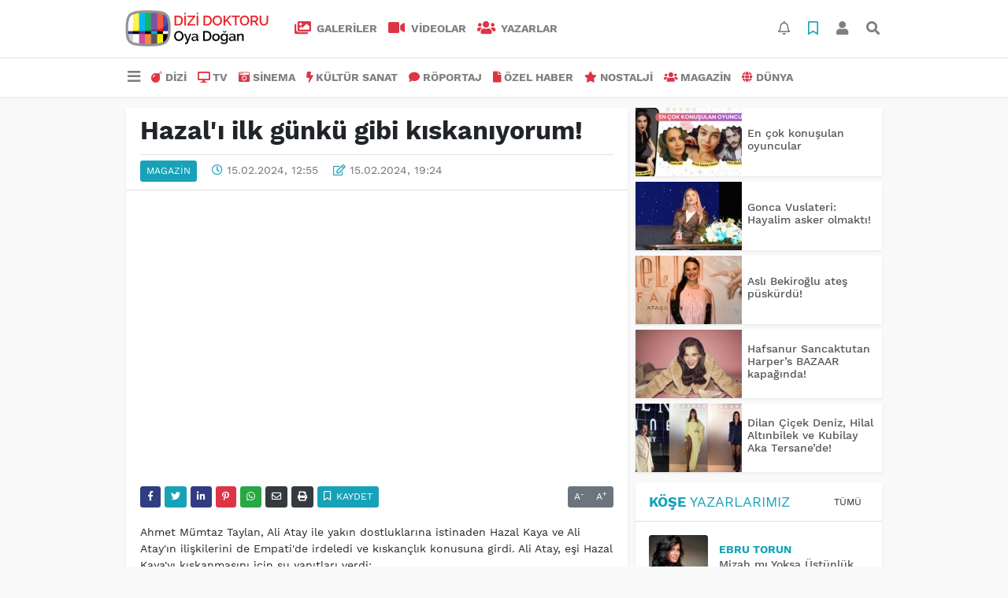

--- FILE ---
content_type: text/html; charset=UTF-8
request_url: https://www.dizidoktoru.com/magazin/hazal-i-ilk-gunku-gibi-kiskaniyorum-h42379.html
body_size: 12530
content:
<!DOCTYPE html>
<html lang="tr">
<head>
  <meta charset="utf-8">
  <title>Hazal&#039;ı ilk günkü gibi kıskanıyorum!</title>
  <meta name="description" content="" />
  <meta name="keywords" content="aliatay, hazalkaya" />
  <meta name="news_keywords" content="aliatay, hazalkaya" />
  <link rel="manifest" href="https://www.dizidoktoru.com/_themes/hs-elegant/manifest.json">
    <meta name="viewport" content="width=970, initial-scale=1, shrink-to-fit=no" />
  <meta name="theme-color" content="#dc3545"/>

    <link rel="alternate" href="https://www.dizidoktoru.com/m/magazin/hazal-i-ilk-gunku-gibi-kiskaniyorum-h42379.html" hreflang="tr" media="only screen and (max-width: 640px)"/>
  <link rel="canonical" href="https://www.dizidoktoru.com/magazin/hazal-i-ilk-gunku-gibi-kiskaniyorum-h42379.html">

    <link rel="amphtml" href="https://www.dizidoktoru.com/amp/magazin/hazal-i-ilk-gunku-gibi-kiskaniyorum-h42379.html">
  
  
      <link rel="shortcut icon" href="https://www.dizidoktoru.com/images/banner/favicon.ico">
    <style type="text/css">
    @import url('https://www.dizidoktoru.com/_themes/hs-elegant/style/main.min.css?v=1');
        @import url('https://www.dizidoktoru.com/_themes/hs-elegant/style/font/work-sans.css?v=1');
      </style>
  <meta property="og:site_name" content="" />
<meta property="og:title" content="Hazal&#039;ı ilk günkü gibi kıskanıyorum!" />
<meta property="og:description" content="" />

<meta property="og:image" content="https://www.dizidoktoru.com/images/haberler/2024/02/hazal_i_ilk_gunku_gibi_kiskaniyorum_h42379_84f13.jpg" />

<meta property="og:type" content="article" />
<meta property="og:url" content="https://www.dizidoktoru.com/magazin/hazal-i-ilk-gunku-gibi-kiskaniyorum-h42379.html" />
<meta name="twitter:card" content="summary_large_image" /><meta property="og:title" content="Hazal&#039;ı ilk günkü gibi kıskanıyorum!" />
<meta name="twitter:url" content="http://www.dizidoktoru.com/magazin/hazal-i-ilk-gunku-gibi-kiskaniyorum-h42379.html" />
<meta name="twitter:domain" content="https://www.dizidoktoru.com/" />
<meta name="twitter:site" content="dizidoktorucom" />
<meta name="twitter:title" content="Hazal&#039;ı ilk günkü gibi kıskanıyorum!" />
<meta name="twitter:description" content="" />
<meta name="twitter:image:src" content="https://www.dizidoktoru.com/images/haberler/2024/02/hazal_i_ilk_gunku_gibi_kiskaniyorum_h42379_84f13.jpg" />
<meta property="og:image:type" content="image/jpeg" />
<meta property="og:image:width" content="637" />
<meta property="og:image:height" content="332" />

<link rel="image_src" type="image/jpeg" href="https://www.dizidoktoru.com/images/haberler/2024/02/hazal_i_ilk_gunku_gibi_kiskaniyorum_h42379_84f13.jpg" />
  <meta name="dc.language" content="tr">
  <meta name="dc.source" content="https://www.dizidoktoru.com/">
  <meta name="dc.title" content="Hazal&#039;ı ilk günkü gibi kıskanıyorum!">
  <meta name="dc.keywords" content="aliatay, hazalkaya">
  <meta name="dc.description" content="">

  
  <link rel="dns-prefetch" href="//www.dizidoktoru.com">
  <link rel="dns-prefetch" href="//www.google-analytics.com">
  <link rel="dns-prefetch" href="//fonts.gstatic.com">
  <link rel="dns-prefetch" href="//mc.yandex.ru">
  <link rel="dns-prefetch" href="//fonts.googleapis.com">
  <link rel="dns-prefetch" href="//pagead2.googlesyndication.com">
  <link rel="dns-prefetch" href="//googleads.g.doubleclick.net">
  <link rel="dns-prefetch" href="//google.com">
  <link rel="dns-prefetch" href="//gstatic.com">
  <link rel="dns-prefetch" href="//connect.facebook.net">
  <link rel="dns-prefetch" href="//graph.facebook.com">
  <link rel="dns-prefetch" href="//linkedin.com">
  <link rel="dns-prefetch" href="//ap.pinterest.com">

  <!--[if lt IE 7]>      <html class="no-js lt-ie10 lt-ie9 lt-ie8 lt-ie7"> <![endif]-->
  <!--[if IE 7]>         <html class="no-js lt-ie10 lt-ie9 lt-ie8 ie7"> <![endif]-->
  <!--[if IE 8]>         <html class="no-js lt-ie10 lt-ie9 ie8"> <![endif]-->
  <!--[if IE 9]>         <html class="no-js lt-ie10 ie9"> <![endif]-->
  <!--[if gt IE 9]>      <html class="no-js gt-ie9"> <![endif]-->
  <!--[if !IE] <![IGNORE[--><!--[IGNORE[]]-->

<!-- Global site tag (gtag.js) - Google Analytics -->
<script async src="https://www.googletagmanager.com/gtag/js?id=UA-163445855-1"></script>
<script>
  window.dataLayer = window.dataLayer || [];
  function gtag(){dataLayer.push(arguments);}
  gtag('js', new Date());
  gtag('config', 'UA-163445855-1');
</script>
  <meta name="yandex-verification" content="ff0fd4f348a47aa8" />    </head>

<body data-color="default" data-header="header-2">
        <div id="navbar" class="bg-white sticky-top shadow-sm">
  <nav class="navbar navbar-expand navbar-light border-bottom">
    <div class="container">
      <a class="navbar-brand pr-2" href="https://www.dizidoktoru.com/"><img src="https://www.dizidoktoru.com/images/banner/dizi_white.png" alt="Hazal&#039;ı ilk günkü gibi kıskanıyorum!" class="img-fluid"></a>
      <ul class="navbar-nav">
                <li class="nav-item">
          <a class="nav-link font-weight-bold text-uppercase" href="https://www.dizidoktoru.com/galeri" title="GALERİLER">
            <i class="fas fa-images text-danger fa-lg mr-1"></i> GALERİLER          </a>
        </li>
                        <li class="nav-item">
          <a class="nav-link font-weight-bold text-uppercase" href="https://www.dizidoktoru.com/webtv" title="VİDEOLAR">
            <i class="fas fa-video text-danger fa-lg mr-1"></i> VİDEOLAR          </a>
        </li>
                        <li class="nav-item">
          <a class="nav-link font-weight-bold text-uppercase" href="https://www.dizidoktoru.com/yazarlar" title="Yazarlar">
            <i class="fas fa-users text-danger fa-lg mr-1"></i> Yazarlar          </a>
        </li>
                      </ul>
      <ul class="navbar-nav ml-auto">
        <li class="nav-item btn-group">
  <a class="nav-link btn btn-lg ml-2" href="#" data-toggle="dropdown" aria-haspopup="true" aria-expanded="false">
    <div class="badge badge-danger rounded-circle position-absolute" id="notifyCount" style="display:none"></div>
    <i class="far fa-bell fa-fx"></i>
  </a>
  <div class="dropdown-menu dropdown-menu-right shadow-sm" id="notifyItems">
    <h6 class="text-center pt-2 text-danger font-weight-bold text-uppercase">Bildirimler</h6>
    <div class="items">
      <div class="text-danger text-center">Henüz bir bildirim bulunmuyor!</div>
    </div>
    <a href="https://www.dizidoktoru.com/hesabim.html" class="btn btn-block btn-light btn-sm m-1 text-secondary">Tüm Bildirimler</a>
  </div>
</li>
        <li class="nav-item btn-group">
  <a class="nav-link btn btn-lg ml-2" href="#" data-toggle="dropdown" aria-haspopup="true" aria-expanded="false">
    <i class="far fa-bookmark fa-fx text-info"></i>
  </a>
  <div class="dropdown-menu dropdown-menu-right shadow-sm" id="savedItems">
    <h6 class="text-center pt-2 text-info font-weight-bold text-uppercase">Kaydettiklerim</h6>
    <div class="items">
      <div class="text-danger text-center">Henüz kaydedilmiş bir içerik bulunmuyor!</div>
    </div>
    <a href="https://www.dizidoktoru.com/hesabim.html" class="btn btn-block btn-light btn-sm m-1 text-secondary">Tüm Kaydettiklerim</a>
  </div>
</li>
        <li class="nav-item" id="memberArea"></li>
        <li class="nav-item"><a href="javascript:;" id="searchOpenButton" class="nav-link btn btn-lg ml-2"><i class="fas fa-search fa-fx"></i></a></li>
      </ul>
    </div>
  </nav>
  <nav class="navbar navbar-expand navbar-light">
  <div class="container">
    <ul class="navbar-nav">
      <li class="nav-item dropdown">
        <a class="nav-link font-weight-bold" href="#" id="mega-menu" data-toggle="dropdown" aria-haspopup="true" aria-expanded="false">
          <i class="fa fa-bars fa-fx fa-lg"></i>
        </a>
        <div class="dropdown-menu mega-menu shadow-sm p-4" aria-labelledby="mega-menu">
      <div class="row">
              <a href="https://www.dizidoktoru.com/gundem" title="GÜNDEM" class="col-4 mb-2 text-uppercase"><i class="mr-2 fas fa-angle-double-right fa-fw text-danger"></i>GÜNDEM</a>
              <a href="https://www.dizidoktoru.com/seyahat" title="SEYAHAT " class="col-4 mb-2 text-uppercase"><i class="mr-2 fas fa-angle-right fa-fw text-danger"></i>SEYAHAT </a>
              <a href="https://www.dizidoktoru.com/saglik" title="SAĞLIK" class="col-4 mb-2 text-uppercase"><i class="mr-2 fas fa-angle-right fa-fw text-danger"></i>SAĞLIK</a>
              <a href="https://www.dizidoktoru.com/yasam" title="YAŞAM" class="col-4 mb-2 text-uppercase"><i class="mr-2 fas fa-angle-right fa-fw text-danger"></i>YAŞAM</a>
              <a href="https://www.dizidoktoru.com/spor" title="SPOR" class="col-4 mb-2 text-uppercase"><i class="mr-2 fas fa-trophy fa-fw text-danger"></i>SPOR</a>
              <a href="https://www.dizidoktoru.com/belgesel" title="BELGESEL" class="col-4 mb-2 text-uppercase"><i class="mr-2 fas fa-angle-right fa-fw text-danger"></i>BELGESEL</a>
              <a href="https://www.dizidoktoru.com/egitim" title="EĞİTİM" class="col-4 mb-2 text-uppercase"><i class="mr-2 fas fa-angle-right fa-fw text-danger"></i>EĞİTİM</a>
              <a href="https://www.dizidoktoru.com/bilim" title="BİLİM" class="col-4 mb-2 text-uppercase"><i class="mr-2 fas fa-angle-right fa-fw text-danger"></i>BİLİM</a>
              <a href="https://www.dizidoktoru.com/teknoloji" title="TEKNOLOJİ" class="col-4 mb-2 text-uppercase"><i class="mr-2 fas fa-angle-right fa-fw text-danger"></i>TEKNOLOJİ</a>
              <a href="https://www.dizidoktoru.com/iliskiler" title="İLİŞKİLER" class="col-4 mb-2 text-uppercase"><i class="mr-2 fas fa-angle-right fa-fw text-danger"></i>İLİŞKİLER</a>
              <a href="https://www.dizidoktoru.com/astroloji" title="ASTROLOJİ" class="col-4 mb-2 text-uppercase"><i class="mr-2 fas fa-angle-right fa-fw text-danger"></i>ASTROLOJİ</a>
              <a href="https://www.dizidoktoru.com/moda" title="MODA" class="col-4 mb-2 text-uppercase"><i class="mr-2 fas fa-angle-right fa-fw text-danger"></i>MODA</a>
              <a href="https://www.dizidoktoru.com/sosyal-medya" title="SOSYAL MEDYA" class="col-4 mb-2 text-uppercase"><i class="mr-2 fas fa-angle-right fa-fw text-danger"></i>SOSYAL MEDYA</a>
              <a href="https://www.dizidoktoru.com/kitap" title="KİTAP " class="col-4 mb-2 text-uppercase"><i class="mr-2 fas fa-angle-right fa-fw text-danger"></i>KİTAP </a>
              <a href="https://www.dizidoktoru.com/muzik" title="MÜZİK" class="col-4 mb-2 text-uppercase"><i class="mr-2 fas fa-music fa-fw text-danger"></i>MÜZİK</a>
              <a href="https://www.dizidoktoru.com/eglence" title="EĞLENCE" class="col-4 mb-2 text-uppercase"><i class="mr-2 fas fa-glass fa-fw text-danger"></i>EĞLENCE</a>
          </div>
  <div class="dropdown-divider mt-2 mb-3"></div>
    <div class="row">
    <a href="https://www.dizidoktoru.com/" class="col-4 mb-1" title="Ana Sayfa">
      <i class="fas fa-angle-right fa-fw text-danger"></i> Ana Sayfa    </a>
        <a href="https://www.dizidoktoru.com/yazarlar" class="col-4 mb-1" title="Yazarlar">
      <i class="fas fa-angle-right fa-fw text-danger"></i> Yazarlar    </a>
                        <a href="https://www.dizidoktoru.com/webtv" class="col-4 mb-1" title="Video Galeri">
      <i class="fas fa-angle-right fa-fw text-danger"></i> Video Galeri    </a>
            <a href="https://www.dizidoktoru.com/galeri" class="col-4 mb-1" title="Foto Galeri">
      <i class="fas fa-angle-right fa-fw text-danger"></i> Foto Galeri    </a>
                                <a href="https://www.dizidoktoru.com/kunye.html" class="col-4 mb-1" title="Künye">
      <i class="fas fa-angle-right fa-fw text-danger"></i> Künye    </a>
    <a href="https://www.dizidoktoru.com/iletisim.html" class="col-4 mb-1" title="İletişim">
      <i class="fas fa-angle-right fa-fw text-danger"></i> İletişim    </a>
    <a href="https://www.dizidoktoru.com/sitene-ekle.html" class="col-4 mb-1" title="Sitene Ekle">
      <i class="fas fa-angle-right fa-fw text-danger"></i> Sitene Ekle    </a>
          </div>
</div>
      </li>
              <li class="nav-item">
          <a class="nav-link font-weight-bold text-uppercase" href="https://www.dizidoktoru.com/dizi" title="DİZİ">
            <i class="fas fa-bomb text-danger mr-1"></i>DİZİ          </a>
        </li>
              <li class="nav-item">
          <a class="nav-link font-weight-bold text-uppercase" href="https://www.dizidoktoru.com/tv" title="TV">
            <i class="fas fa-desktop text-danger mr-1"></i>TV          </a>
        </li>
              <li class="nav-item">
          <a class="nav-link font-weight-bold text-uppercase" href="https://www.dizidoktoru.com/sinema" title="SİNEMA">
            <i class="fas fa-camera-retro text-danger mr-1"></i>SİNEMA          </a>
        </li>
              <li class="nav-item">
          <a class="nav-link font-weight-bold text-uppercase" href="https://www.dizidoktoru.com/kultur-sanat" title="KÜLTÜR SANAT">
            <i class="fas fa-bolt text-danger mr-1"></i>KÜLTÜR SANAT          </a>
        </li>
              <li class="nav-item">
          <a class="nav-link font-weight-bold text-uppercase" href="https://www.dizidoktoru.com/roportaj" title="RÖPORTAJ">
            <i class="fas fa-comment text-danger mr-1"></i>RÖPORTAJ          </a>
        </li>
              <li class="nav-item">
          <a class="nav-link font-weight-bold text-uppercase" href="https://www.dizidoktoru.com/ozel-haber" title="ÖZEL HABER">
            <i class="fas fa-file text-danger mr-1"></i>ÖZEL HABER          </a>
        </li>
              <li class="nav-item">
          <a class="nav-link font-weight-bold text-uppercase" href="https://www.dizidoktoru.com/nostalji" title="NOSTALJİ">
            <i class="fas fa-star text-danger mr-1"></i>NOSTALJİ          </a>
        </li>
              <li class="nav-item">
          <a class="nav-link font-weight-bold text-uppercase" href="https://www.dizidoktoru.com/magazin" title="MAGAZİN">
            <i class="fas fa-users text-danger mr-1"></i>MAGAZİN          </a>
        </li>
              <li class="nav-item">
          <a class="nav-link font-weight-bold text-uppercase" href="https://www.dizidoktoru.com/dunya" title="DÜNYA">
            <i class="fas fa-globe text-danger mr-1"></i>DÜNYA          </a>
        </li>
          </ul>
  </div>
</nav>
</div>
        <div id="left-ad" data-name="tb_block"         >
                                                                                                                    </div>
    <div id="right-ad" data-name="tb_block"         >
                                                                                                                                                    </div>
    <main class="container">
                        <!-- SIDEBAR İÇEREN İKİ SÜTUNLU BÖLÜM -->
        <div id="double-section" class="my-3 mb-0">
            <div class="row">
                <div class="col-8">
                                                            <div id="infinityContainer">
    <div class="inf_append current_news" news_id="42379" data-title="Hazal&#039;ı ilk günkü gibi kıskanıyorum!"
        data-path="aHR0cDovL3d3dy5kaXppZG9rdG9ydS5jb20vbWFnYXppbi9oYXphbC1pLWlsay1ndW5rdS1naWJpLWtpc2thbml5b3J1bS1oNDIzNzkuaHRtbA==">
                <div id="news-detail" class="card shadow-sm mb-3">
            <div class="card-header bg-white">
                <h1 class="card-title">Hazal&#039;ı ilk günkü gibi kıskanıyorum!</h1>
                                <h2 class="lead">
                                    </h2>
                                <div class="border-top pt-2 text-secondary">
                    <a href="https://www.dizidoktoru.com/magazin" title="MAGAZİN"
                        class="btn btn-info btn-sm text-white text-uppercase">MAGAZİN</a>
                    <i class="far fa-clock fa-fx text-info pl-3"></i> 15.02.2024, 12:55                                        <i class="far fa-edit fa-fx text-info pl-3"></i> 15.02.2024, 19:24                                        
                                    </div>
            </div>
                        <div class="embed-responsive embed-responsive-16by9">
                <iframe
                    src="https://www.dizidoktoru.com/hazal-i-ilk-gunku-gibi-kiskaniyorum-video-embed,680.html"
                    webkitallowfullscreen allowfullscreen frameborder="0" scrolling="no" allow="autoplay; fullscreen"></iframe>
            </div>
                                    <div class="card-body">
                <div class="social-buttons">
  <a href="javascript:;" data-platform-name="facebook" class="btn btn-primary btn-sm"><i class="fab fa-facebook-f"></i></a>
  <a href="javascript:;" data-platform-name="twitter" class="btn btn-info btn-sm"><i class="fab fa-twitter"></i></a>
  <a href="javascript:;" data-platform-name="linkedin" class="btn btn-primary btn-sm"><i class="fab fa-linkedin-in"></i></a>
  <a href="javascript:;" data-platform-name="pinterest" class="btn btn-danger btn-sm"><i class="fab fa-pinterest-p"></i></a>
  <a href="javascript:;" data-platform-name="whatsapp" class="btn btn-success btn-sm"><i class="fab fa-whatsapp"></i></a>
  <a href="javascript:;" data-platform-name="email" class="btn btn-dark btn-sm"><i class="far fa-envelope"></i></a>
      <a href="javascript:;" data-platform-name="print" class="btn btn-dark btn-sm"><i class="fas fa-print"></i></a>
      <a href="javascript:;" style="display:none;" data-platform-name="save" class="btn btn-info btn-sm text-uppercase save-unsave-button"><i class="far fa-bookmark pr-1"></i> Kaydet</a>
        <div class="float-right btn-group" role="group">
      <a href="javascript:;" onclick="textDown(42379)" class="btn btn-secondary btn-sm">A<sup>-</sup></a>
      <a href="javascript:;" onclick="textUp(42379)"class="btn btn-secondary btn-sm">A<sup>+</sup></a>
    </div>
  </div>
                                <div id="article-text" class="mt-4" data-text-id="42379">
                                                            <p>Ahmet Mümtaz Taylan, Ali Atay ile yakın dostluklarına istinaden Hazal Kaya ve Ali Atay'ın ilişkilerini de Empati'de irdeledi ve kıskançlık konusuna girdi. Ali Atay, eşi Hazal Kaya'yı kıskanmasını için şu yanıtları verdi:</p>

<p><br/>
"Kıskanıyorum. Bende kıskançlık duygusu var. Karımı kıskanmıyorum diyemem, o da kıskanıyor. İlk günkü gibi kıskanıyorum hem de! Net bunu yaşıyorum."</p><div class="p_ad"></div>

<p>ALİ ATAY NTV EMPATİ'DE: LEYLAMI BULDUM</p>

<p>Ahmet Mümtaz Taylan'ın "Sen Leyla'nı buldun mu?" sorusuna Ali Atay: "Buldum yüzde yüz. Bundan sonrasi için ne olur? Ben şu an ile ilgilenen biriyim ama Leylamı buldum. Kavgalar dövüşler, birbirimizi hırpalamalar, bir kitap okursun hani paramparça edersin ya kitabı, biz gerçekten birbirimize öyle davranıyoruz, şefkat de var hırçınlık da... Böyle olunca çok rahatlıkla gidebileceğin durumlar yaratıyorsun; aşk var ama benim kendime olan durumum ne olacak hissiyle... Kaza kaza bir maden işçisi gibi, o ilişkinin içindeki dürüstlüğü arayıp bulana kadar birbirini hırpalıyorsun, o süreçleri atlattık biz mesela... Bunu konuşuyoruz da; artık diyorsun ki karanlık tarafıyla da Leyla, aydınlık tarafıyla da Leyla, benim hayatımı işgal eden bir Leyla ve ben onu bulmuşum diyebiliyorum..." diyerek yanıt verdi.</p></p>                </div>
                                                                                            </div>
                        <div class="card-footer bg-white text-secondary">
                <div class="news-tags">
                                        <a href="https://www.dizidoktoru.com/haberleri/aliatay" title="aliatay"
                                                class="btn btn-outline-secondary btn-sm mb-2">#aliatay</a>
                                        <a href="https://www.dizidoktoru.com/haberleri/hazalkaya" title="hazalkaya"
                                                class="btn btn-outline-secondary btn-sm mb-2">#hazalkaya</a>
                                    </div>
            </div>
                    </div>
        <div id="comments" class="card shadow-sm mb-3 comments">
  <div class="card-body">
    <div class="widget-title first-word text-info mb-3 text-uppercase">
      Yorumlar (0)
    </div>
      <div class="alert alert-info answer" style="display:none;"><b>@name</b> kişisine cevap olarak  <button type="button" class="close remove" data-dismiss="alert" aria-label="Close">
    <span aria-hidden="true">&times;</span>
  </button>
</div>
<div id="comment-result42379" class="alert alert-success" style="display:none;">
    <p class="text-center m-0">Yorumunuz başarılı bir şekilde gönderilmiştir. Editörlerimizin onayının ardından yayınlanacaktır!</p>
  </div>
<form id="comment-form42379">
  <input name="hid" type="hidden" value="42379"/>
  <input name="mid" type="hidden" value="42379"/>
  <input name="uid" type="hidden" value="0"/>
  <input name="cevap_id" type="hidden" value="0"/>
  <input type="hidden" name="cevap" value="" class="answer" />
  <input type="hidden" name="tip" value="haber" />
  <div class="form-row">
    <div class="form-group col-12">
      <textarea class="form-control" name="yorum" id="comment" rows="3" placeholder="Siz de yorum ve düşüncelerinizi bizimle paylaşın." required></textarea>
    </div>
    <div class="form-group col-9">
<input type="text" class="form-control" name="isim" id="name" placeholder="Adınızı girin."   required>
    </div>
    <div class="col-3">
      <button type="button" onclick="javascript:comment_send(42379);return false;" class="btn btn-info btn-block text-uppercase">Gönder</button>
    </div>
  </div>
</form>        </div>
</div>
                <div id="recommended-news" class="card shadow-sm mb-3">
            <div class="card-body">
                <div class="widget-title first-word text-info mb-3 text-uppercase">
                    Bunlara Göz Atmadan Geçmeyin                </div>
                <div class="row">
                                        <div class="col-4">
                        <a href="https://www.dizidoktoru.com/gundem/timsb-artik-timsbi-oldu-h48037.html" title="Tims&amp;B artık TİMSBİ oldu!"
                            >
                            <img class="img-fluid mb-2 lazyload" src="https://www.dizidoktoru.com/_themes/hs-elegant/images/space.png"
                                data-src="https://www.dizidoktoru.com/images/resize/95/194x116/haberler/2026/01/timsb_artik_timsbi_oldu_h48037_c9fbe.jpg" alt="Tims&amp;B artık TİMSBİ oldu!">
                        </a>
                        <h6>
                            <a href="https://www.dizidoktoru.com/gundem/timsb-artik-timsbi-oldu-h48037.html" title="Tims&amp;B artık TİMSBİ oldu!"
                                >
                                Tims&amp;B artık TİMSBİ oldu!                            </a>
                        </h6>
                    </div>
                                        <div class="col-4">
                        <a href="https://www.dizidoktoru.com/dizi/timur-un-buyuk-sirri-ortaya-cikiyor-h48051.html" title="Timur&#039;un büyük sırrı ortaya çıkıyor!"
                            >
                            <img class="img-fluid mb-2 lazyload" src="https://www.dizidoktoru.com/_themes/hs-elegant/images/space.png"
                                data-src="https://www.dizidoktoru.com/images/resize/95/194x116/haberler/2026/01/timur_un_buyuk_sirri_ortaya_cikiyor_h48051_35892.jpg" alt="Timur&#039;un büyük sırrı ortaya çıkıyor!">
                        </a>
                        <h6>
                            <a href="https://www.dizidoktoru.com/dizi/timur-un-buyuk-sirri-ortaya-cikiyor-h48051.html" title="Timur&#039;un büyük sırrı ortaya çıkıyor!"
                                >
                                Timur&#039;un büyük sırrı ortaya çıkıyor!                            </a>
                        </h6>
                    </div>
                                        <div class="col-4">
                        <a href="https://www.dizidoktoru.com/dizi/masumiyet-muzesi-13-subat-ta-netflix-te-h48056.html" title="Masumiyet Müzesi 13 Şubat&#039;ta Netflix&#039;te!"
                            >
                            <img class="img-fluid mb-2 lazyload" src="https://www.dizidoktoru.com/_themes/hs-elegant/images/space.png"
                                data-src="https://www.dizidoktoru.com/images/resize/95/194x116/haberler/2026/01/masumiyet_muzesi_13_subat_ta_netflix_te_h48056_014ea.jpg" alt="Masumiyet Müzesi 13 Şubat&#039;ta Netflix&#039;te!">
                        </a>
                        <h6>
                            <a href="https://www.dizidoktoru.com/dizi/masumiyet-muzesi-13-subat-ta-netflix-te-h48056.html" title="Masumiyet Müzesi 13 Şubat&#039;ta Netflix&#039;te!"
                                >
                                Masumiyet Müzesi 13 Şubat&#039;ta Netflix&#039;te!                            </a>
                        </h6>
                    </div>
                                    </div>
            </div>
        </div>
                                    </div>
</div>
                                    </div>
                <!-- Sidebar solundaki ana bölüm bitti -->
                <!-- SIDEBAR BOLUMU -->
                <div class="col-4">
                                        <!-- İLGİLİ HABERLER -->
<div id="similar-news" class="mb-3">
    <div class="media bg-white shadow-sm mb-2">
    <a href="https://www.dizidoktoru.com/magazin/en-cok-konusulan-oyuncular-h48072.html" title="En çok konuşulan oyuncular">
      <img alt="En çok konuşulan oyuncular" class="img-fluid align-self-center lazyload" src="https://www.dizidoktoru.com/_themes/hs-elegant/images/space.png" data-src="https://www.dizidoktoru.com/images/resize/95/135x87/haberler/thumbs/2026/01/en_cok_konusulan_oyuncular_h48072_045b0.jpg">
    </a>
    <div class="media-body align-self-center p-2">
      <h6>
        <a href="https://www.dizidoktoru.com/magazin/en-cok-konusulan-oyuncular-h48072.html" title="En çok konuşulan oyuncular">
          En çok konuşulan oyuncular        </a>
      </h6>
    </div>
  </div>
    <div class="media bg-white shadow-sm mb-2">
    <a href="https://www.dizidoktoru.com/magazin/gonca-vuslateri-hayalim-asker-olmakti-h48012.html" title="Gonca Vuslateri: Hayalim asker olmaktı!">
      <img alt="Gonca Vuslateri: Hayalim asker olmaktı!" class="img-fluid align-self-center lazyload" src="https://www.dizidoktoru.com/_themes/hs-elegant/images/space.png" data-src="https://www.dizidoktoru.com/images/resize/95/135x87/haberler/thumbs/2025/12/gonca_vuslateri_hayalim_asker_olmakti_h48012_8a3cb.jpg">
    </a>
    <div class="media-body align-self-center p-2">
      <h6>
        <a href="https://www.dizidoktoru.com/magazin/gonca-vuslateri-hayalim-asker-olmakti-h48012.html" title="Gonca Vuslateri: Hayalim asker olmaktı!">
          Gonca Vuslateri: Hayalim asker olmaktı!        </a>
      </h6>
    </div>
  </div>
    <div class="media bg-white shadow-sm mb-2">
    <a href="https://www.dizidoktoru.com/magazin/asli-bekiroglu-ates-puskurdu-h47987.html" title="Aslı Bekiroğlu ateş püskürdü!">
      <img alt="Aslı Bekiroğlu ateş püskürdü!" class="img-fluid align-self-center lazyload" src="https://www.dizidoktoru.com/_themes/hs-elegant/images/space.png" data-src="https://www.dizidoktoru.com/images/resize/95/135x87/haberler/thumbs/2025/12/asli_bekiroglu_ates_puskurdu_h47987_0c71e.jpg">
    </a>
    <div class="media-body align-self-center p-2">
      <h6>
        <a href="https://www.dizidoktoru.com/magazin/asli-bekiroglu-ates-puskurdu-h47987.html" title="Aslı Bekiroğlu ateş püskürdü!">
          Aslı Bekiroğlu ateş püskürdü!        </a>
      </h6>
    </div>
  </div>
    <div class="media bg-white shadow-sm mb-2">
    <a href="https://www.dizidoktoru.com/magazin/hafsanur-sancaktutan-harpers-bazaar-kapaginda-h47980.html" title="Hafsanur Sancaktutan Harper’s BAZAAR kapağında!">
      <img alt="Hafsanur Sancaktutan Harper’s BAZAAR kapağında!" class="img-fluid align-self-center lazyload" src="https://www.dizidoktoru.com/_themes/hs-elegant/images/space.png" data-src="https://www.dizidoktoru.com/images/resize/95/135x87/haberler/thumbs/2025/12/hafsanur_sancaktutan_harpers_bazaar_kapaginda_h47980_5a10e.jpg">
    </a>
    <div class="media-body align-self-center p-2">
      <h6>
        <a href="https://www.dizidoktoru.com/magazin/hafsanur-sancaktutan-harpers-bazaar-kapaginda-h47980.html" title="Hafsanur Sancaktutan Harper’s BAZAAR kapağında!">
          Hafsanur Sancaktutan Harper’s BAZAAR kapağında!        </a>
      </h6>
    </div>
  </div>
    <div class="media bg-white shadow-sm">
    <a href="https://www.dizidoktoru.com/magazin/dilan-cicek-deniz-hilal-altinbilek-ve-kubilay-aka-tersanede-h47916.html" title="Dilan Çiçek Deniz, Hilal Altınbilek ve Kubilay Aka Tersane’de!">
      <img alt="Dilan Çiçek Deniz, Hilal Altınbilek ve Kubilay Aka Tersane’de!" class="img-fluid align-self-center lazyload" src="https://www.dizidoktoru.com/_themes/hs-elegant/images/space.png" data-src="https://www.dizidoktoru.com/images/resize/95/135x87/haberler/thumbs/2025/12/dilan_cicek_deniz_hilal_altinbilek_ve_kubilay_aka_tersanede_h47916_9be47.jpeg">
    </a>
    <div class="media-body align-self-center p-2">
      <h6>
        <a href="https://www.dizidoktoru.com/magazin/dilan-cicek-deniz-hilal-altinbilek-ve-kubilay-aka-tersanede-h47916.html" title="Dilan Çiçek Deniz, Hilal Altınbilek ve Kubilay Aka Tersane’de!">
          Dilan Çiçek Deniz, Hilal Altınbilek ve Kubilay Aka Tersane’de!        </a>
      </h6>
    </div>
  </div>
  </div>
<!-- YAZARLAR -->
<div id="authors-sidebar" class="mb-3">
  <div class="card shadow-sm">
    <div class="card-header bg-white">
      <span class="first-word widget-title text-info text-uppercase">Köşe Yazarlarımız</span>
      <a class="btn btn-default btn-sm float-right text-uppercase" href="https://www.dizidoktoru.com/yazarlar" title="Köşe Yazarlarımız">Tümü</a>
    </div>
    <div class="card-body">
            <div class="media mb-2 pb-2 border-bottom">
        <a href="https://www.dizidoktoru.com/profil/72/ebru-torun" title="Ebru Torun">
          <img alt="Ebru Torun" class="img-fluid align-self-center mr-3 rounded lazyload" src="https://www.dizidoktoru.com/_themes/hs-elegant/images/space.png" data-src="https://www.dizidoktoru.com/images/resize/95/75x75/yazarlar/1f748abf-42e7-477a-bdb1-9813c64214c5.jpeg">
        </a>
        <div class="media-body align-self-center">
          <a class="text-info font-weight-bold text-uppercase" href="https://www.dizidoktoru.com/profil/72/ebru-torun" title="Ebru Torun">
            Ebru Torun          </a>
          <h6>
            <a href="https://www.dizidoktoru.com/mizah-mi-yoksa-ustunluk-kurma-mi-makale,1166.html" title="Mizah mı Yoksa Üstünlük Kurma mı?">
              Mizah mı Yoksa Üstünlük Kurma mı?            </a>
          </h6>
        </div>
      </div>
            <div class="media mb-2 pb-2 border-bottom">
        <a href="https://www.dizidoktoru.com/profil/73/ebru-torun" title="Ebru Torun">
          <img alt="Ebru Torun" class="img-fluid align-self-center mr-3 rounded lazyload" src="https://www.dizidoktoru.com/_themes/hs-elegant/images/space.png" data-src="https://www.dizidoktoru.com/images/resize/95/75x75/yazarlar/1f748abf-42e7-477a-bdb1-9813c64214c5_1.jpeg">
        </a>
        <div class="media-body align-self-center">
          <a class="text-info font-weight-bold text-uppercase" href="https://www.dizidoktoru.com/profil/73/ebru-torun" title="Ebru Torun">
            Ebru Torun          </a>
          <h6>
            <a href="https://www.dizidoktoru.com/fenerbahcede-liderlik-stratejisinin-sonucu-makale,1160.html" title="Fenerbahçe’de Liderlik Stratejisinin Sonucu">
              Fenerbahçe’de Liderlik Stratejisinin Sonucu            </a>
          </h6>
        </div>
      </div>
            <div class="media mb-2 pb-2 border-bottom">
        <a href="https://www.dizidoktoru.com/profil/21/kerem-akca" title="Kerem Akça">
          <img alt="Kerem Akça" class="img-fluid align-self-center mr-3 rounded lazyload" src="https://www.dizidoktoru.com/_themes/hs-elegant/images/space.png" data-src="https://www.dizidoktoru.com/images/resize/95/75x75/yazarlar/96d19b23-db58-46ed-a989-e89959442a6c.jpg">
        </a>
        <div class="media-body align-self-center">
          <a class="text-info font-weight-bold text-uppercase" href="https://www.dizidoktoru.com/profil/21/kerem-akca" title="Kerem Akça">
            Kerem Akça          </a>
          <h6>
            <a href="https://www.dizidoktoru.com/venedik-te-hak-edilmis-zafer-makale,1159.html" title="Venedik&#039;te hak edilmiş zafer!">
              Venedik&#039;te hak edilmiş zafer!            </a>
          </h6>
        </div>
      </div>
            <div class="media mb-2 pb-2 border-bottom">
        <a href="https://www.dizidoktoru.com/profil/1/oya-dogan" title="Oya Doğan">
          <img alt="Oya Doğan" class="img-fluid align-self-center mr-3 rounded lazyload" src="https://www.dizidoktoru.com/_themes/hs-elegant/images/space.png" data-src="https://www.dizidoktoru.com/images/resize/95/75x75/yazarlar/cc31bbc1-7544-411d-855c-f7933f85b50f.jpg">
        </a>
        <div class="media-body align-self-center">
          <a class="text-info font-weight-bold text-uppercase" href="https://www.dizidoktoru.com/profil/1/oya-dogan" title="Oya Doğan">
            Oya Doğan          </a>
          <h6>
            <a href="https://www.dizidoktoru.com/veliaht-ta-istabul-u-otogardan-tanidik-ama-duyamadik-makale,1158.html" title="Veliaht&#039;ta İstabul&#039;u otogardan tanıdık ama duyamadık">
              Veliaht&#039;ta İstabul&#039;u otogardan tanıdık ama duyamadık            </a>
          </h6>
        </div>
      </div>
            <div class="media mb-2 pb-2 border-bottom">
        <a href="https://www.dizidoktoru.com/profil/24/zeynep-saglam-ozden" title="Zeynep Sağlam Özden">
          <img alt="Zeynep Sağlam Özden" class="img-fluid align-self-center mr-3 rounded lazyload" src="https://www.dizidoktoru.com/_themes/hs-elegant/images/space.png" data-src="https://www.dizidoktoru.com/images/resize/95/75x75/yazarlar/602272bd-0303-40c2-9343-f4deb9b2c7f7.jpg">
        </a>
        <div class="media-body align-self-center">
          <a class="text-info font-weight-bold text-uppercase" href="https://www.dizidoktoru.com/profil/24/zeynep-saglam-ozden" title="Zeynep Sağlam Özden">
            Zeynep Sağlam Özden          </a>
          <h6>
            <a href="https://www.dizidoktoru.com/kizilcik-tutulmasi-makale,1154.html" title="Kızılcık Tutulması">
              Kızılcık Tutulması            </a>
          </h6>
        </div>
      </div>
            <div class="media">
        <a href="https://www.dizidoktoru.com/profil/65/deniz-ali-tatar" title="Deniz Ali Tatar">
          <img alt="Deniz Ali Tatar" class="img-fluid align-self-center mr-3 rounded lazyload" src="https://www.dizidoktoru.com/_themes/hs-elegant/images/space.png" data-src="https://www.dizidoktoru.com/images/resize/95/75x75/yazarlar/DENİZALİ.jpg">
        </a>
        <div class="media-body align-self-center">
          <a class="text-info font-weight-bold text-uppercase" href="https://www.dizidoktoru.com/profil/65/deniz-ali-tatar" title="Deniz Ali Tatar">
            Deniz Ali Tatar          </a>
          <h6>
            <a href="https://www.dizidoktoru.com/aura-meselesi-bu-sekerim-modern-kadin-makale,1140.html" title="Aura meselesi bu şekerim: Modern Kadın">
              Aura meselesi bu şekerim: Modern Kadın            </a>
          </h6>
        </div>
      </div>
          </div>
  </div>
</div>
                </div>
                <!-- Sidebar bitti -->
            </div>
        </div>
            </main>
    <a id="back-to-top" class="btn btn-lg btn-light border rounded-circle" href="#" title="Yukarı Git"><i
            class="fa fa-chevron-up"></i></a>
    <div id="footer" class="py-5 bg-dark">
    <div class="container">
        <div class="row">
            <div class="col-4 text-secondary">
                <div class="mb-3">
                    <img src="https://www.dizidoktoru.com/_themes/hs-elegant/images/space.png"
                        data-src="https://www.dizidoktoru.com/images/banner/dizi_transparent.png" alt="Dizi Doktoru"
                        class="img-fluid lazyload">
                </div>
                                <div class="title-line my-3 bg-warning w-25"></div>
                                <div class="mt-2">
                    <i class="fas fa-map-marker-alt text-warning"> </i>Ressam Salih Erimez Caddesi. 9/6 Kadıköy-İstanbul                </div>
                                                                <div class="mt-2">
                    <i class="far fa-envelope text-warning"> </i><a href="/cdn-cgi/l/email-protection" class="__cf_email__" data-cfemail="cea7a2abbaa7bda7a38eaaa7b4a7aaa1a5baa1bcbbe0ada1a3">[email&#160;protected]</a>                </div>
                                <div class="mt-4">
                                        <a class="btn btn-light btn-sm" href="https://www.facebook.com/dizidoktoru"
                        target="_blank" title="Facebook"><i class="fab fa-facebook-f text-primary"></i> </a>
                                                            <a class="btn btn-light btn-sm" href="https://twitter.com/dizidoktorucom" target="_blank"
                        title="Twitter"><i class="fab fa-twitter text-info"></i> </a>
                                                                                                </div>
            </div>
            <div class="col-4">
  <h5 class="first-word text-white text-uppercase">Güncel Haberler</h5>
  <div class="title-line mt-2 mb-3 bg-warning w-25"></div>
    <div class="media mb-3">
    <img class="img-fluid lazyload" src="https://www.dizidoktoru.com/_themes/hs-elegant/images/space.png" data-src="https://www.dizidoktoru.com/images/resize/95/105x68/haberler/2026/01/jekyll_hyde_yeniden_geliyor_h48075_ac544.jpg" alt="Jekyll &amp; Hyde yeniden geliyor!" width="105">
    <div class="media-body p-3 align-self-center">
      <h6>
        <a href="https://www.dizidoktoru.com/kultur-sanat/jekyll-hyde-yeniden-geliyor-h48075.html" title="Jekyll &amp; Hyde yeniden geliyor!" class="text-white-50">
          Jekyll &amp; Hyde yeniden geliyor!        </a>
      </h6>
    </div>
  </div>
    <div class="media mb-3">
    <img class="img-fluid lazyload" src="https://www.dizidoktoru.com/_themes/hs-elegant/images/space.png" data-src="https://www.dizidoktoru.com/images/resize/95/105x68/haberler/2026/01/ugur_yucel_halef_koklerin_cagrisina_nasil_dahil_oldu_h48074_18993.jpg" alt="Uğur Yücel &quot;Halef; Köklerin Çağrısı&quot;na nasıl dahil oldu?" width="105">
    <div class="media-body p-3 align-self-center">
      <h6>
        <a href="https://www.dizidoktoru.com/dizi/ugur-yucel-halef-koklerin-cagrisina-nasil-dahil-h48074.html" title="Uğur Yücel &quot;Halef; Köklerin Çağrısı&quot;na nasıl dahil oldu?" class="text-white-50">
          Uğur Yücel &quot;Halef; Köklerin Çağrısı&quot;na nasıl dahil oldu?        </a>
      </h6>
    </div>
  </div>
    <div class="media mb-3">
    <img class="img-fluid lazyload" src="https://www.dizidoktoru.com/_themes/hs-elegant/images/space.png" data-src="https://www.dizidoktoru.com/images/resize/95/105x68/haberler/2026/01/asude_kalebek_melek_i_anlatti_h48073_55203.jpg" alt="Asude Kalebek, Melek&#039;i anlattı!" width="105">
    <div class="media-body p-3 align-self-center">
      <h6>
        <a href="https://www.dizidoktoru.com/dizi/asude-kalebek-melek-i-anlatti-h48073.html" title="Asude Kalebek, Melek&#039;i anlattı!" class="text-white-50">
          Asude Kalebek, Melek&#039;i anlattı!        </a>
      </h6>
    </div>
  </div>
    <div class="media mb-3">
    <img class="img-fluid lazyload" src="https://www.dizidoktoru.com/_themes/hs-elegant/images/space.png" data-src="https://www.dizidoktoru.com/images/resize/95/105x68/haberler/2026/01/en_cok_konusulan_oyuncular_h48072_045b0.jpg" alt="En çok konuşulan oyuncular" width="105">
    <div class="media-body p-3 align-self-center">
      <h6>
        <a href="https://www.dizidoktoru.com/magazin/en-cok-konusulan-oyuncular-h48072.html" title="En çok konuşulan oyuncular" class="text-white-50">
          En çok konuşulan oyuncular        </a>
      </h6>
    </div>
  </div>
  </div>
                    </div>
        <div class="footer-tags text-center my-3">
      <a href="https://www.dizidoktoru.com/haberleri/reyting" title="reyting" class="btn btn-outline-secondary btn-sm mb-2">#reyting</a>
      <a href="https://www.dizidoktoru.com/haberleri/Ece+Uslu" title="Ece Uslu" class="btn btn-outline-secondary btn-sm mb-2">#Ece Uslu</a>
      <a href="https://www.dizidoktoru.com/haberleri/K%C4%B1z+Kulesi+Masallar%C4%B1" title="Kız Kulesi Masalları" class="btn btn-outline-secondary btn-sm mb-2">#Kız Kulesi Masalları</a>
      <a href="https://www.dizidoktoru.com/haberleri/Volkan+Demirel" title="Volkan Demirel" class="btn btn-outline-secondary btn-sm mb-2">#Volkan Demirel</a>
      <a href="https://www.dizidoktoru.com/haberleri/The+Veil" title="The Veil" class="btn btn-outline-secondary btn-sm mb-2">#The Veil</a>
      <a href="https://www.dizidoktoru.com/haberleri/Oceans+8" title="Oceans 8" class="btn btn-outline-secondary btn-sm mb-2">#Oceans 8</a>
      <a href="https://www.dizidoktoru.com/haberleri/Peder+Gabriel+Amorth" title="Peder Gabriel Amorth" class="btn btn-outline-secondary btn-sm mb-2">#Peder Gabriel Amorth</a>
      <a href="https://www.dizidoktoru.com/haberleri/Justin+Bieber" title="Justin Bieber" class="btn btn-outline-secondary btn-sm mb-2">#Justin Bieber</a>
      <a href="https://www.dizidoktoru.com/haberleri/Drew+Barrymore" title="Drew Barrymore" class="btn btn-outline-secondary btn-sm mb-2">#Drew Barrymore</a>
      <a href="https://www.dizidoktoru.com/haberleri/Gizem+Erg%C3%BCn" title="Gizem Ergün" class="btn btn-outline-secondary btn-sm mb-2">#Gizem Ergün</a>
      <a href="https://www.dizidoktoru.com/haberleri/Yasemin+Allen" title="Yasemin Allen" class="btn btn-outline-secondary btn-sm mb-2">#Yasemin Allen</a>
      <a href="https://www.dizidoktoru.com/haberleri/Ela+Naz+Ko%C3%A7ak" title="Ela Naz Koçak" class="btn btn-outline-secondary btn-sm mb-2">#Ela Naz Koçak</a>
      <a href="https://www.dizidoktoru.com/haberleri/Turgut+Alp" title="Turgut Alp" class="btn btn-outline-secondary btn-sm mb-2">#Turgut Alp</a>
      <a href="https://www.dizidoktoru.com/haberleri/Ad%C4%B1m+Ba%C5%9F%C4%B1+Kafe" title="Adım Başı Kafe" class="btn btn-outline-secondary btn-sm mb-2">#Adım Başı Kafe</a>
      <a href="https://www.dizidoktoru.com/haberleri/tolgahan+say%C4%B1%C5%9Fma" title="tolgahan sayışma" class="btn btn-outline-secondary btn-sm mb-2">#tolgahan sayışma</a>
      <a href="https://www.dizidoktoru.com/haberleri/s%C4%B1cak+kafa" title="sıcak kafa" class="btn btn-outline-secondary btn-sm mb-2">#sıcak kafa</a>
      <a href="https://www.dizidoktoru.com/haberleri/Cumhuriyet+Bayram%C4%B1" title="Cumhuriyet Bayramı" class="btn btn-outline-secondary btn-sm mb-2">#Cumhuriyet Bayramı</a>
      <a href="https://www.dizidoktoru.com/haberleri/Dilber+Ay" title="Dilber Ay" class="btn btn-outline-secondary btn-sm mb-2">#Dilber Ay</a>
      <a href="https://www.dizidoktoru.com/haberleri/%C3%96zge+G%C3%BCrel" title="Özge Gürel" class="btn btn-outline-secondary btn-sm mb-2">#Özge Gürel</a>
      <a href="https://www.dizidoktoru.com/haberleri/g%C3%B6k%C3%A7e+bahad%C4%B1r" title="gökçe bahadır" class="btn btn-outline-secondary btn-sm mb-2">#gökçe bahadır</a>
  </div>
        <div class="text-center">
                                </div>
    </div>
</div>
<div id="footer-copyright" class="bg-dark py-3">
  <div class="container text-white">
    <div class="row">
      <div class="col-auto">
        Copyright &copy;
        2026        <br/>Her hakkı saklıdır. Haber Yazılımı: <a href="https://www.tebilisim.com" title="haber yazılımı, haber scripti, haber sistemi" target="_blank" class="text-white">TE Bilişim</a>      </div>
      <div class="col text-right">
        <a class="text-white pl-2 ml-2" href="https://www.dizidoktoru.com/kunye.html" title="Künye">Künye</a>
        <a class="text-white pl-2 ml-2 border-left" href="https://www.dizidoktoru.com/iletisim.html" title="İletişim">İletişim</a>
                <a class="text-white pl-2 ml-2 border-left" target="_blank" href="https://www.dizidoktoru.com/rss/" title="RSS">RSS</a>
        <a class="text-white pl-2 ml-2 border-left" href="https://www.dizidoktoru.com/sitene-ekle.html" title="Sitene Ekle">Sitene Ekle</a>
      </div>
    </div>
  </div>
</div>
    <div id="search" class="position-fixed w-100 h-100">
  <div class="close">Kapat</div>
  <form action="https://www.dizidoktoru.com/" method="get" class="p-3 position-absolute">
    <h3 class="text-light pb-2">Sitede Ara</h3>
    <div class="form-row">
      <div class="col-10">
        <input type="hidden" name="m" value="arama">
        <input name="q" type="search" class="form-control form-control-lg" placeholder="Sitede aramak için bir kelime yazın ve Enter'a basın." required>
        <input type="hidden" name="auth" value="380682fcec57e7bfbe980af5ada788367268bf01" />
      </div>
      <div class="col-2"><button type="submit" class="btn btn-primary btn-block btn-lg text-uppercase">Ara</button></div>
    </div>
        <div class="text-center my-3">
              <a href="https://www.dizidoktoru.com/haberleri/reyting" title="reyting" class="btn btn-outline-secondary btn-sm mb-2">#reyting</a>
              <a href="https://www.dizidoktoru.com/haberleri/Ece+Uslu" title="Ece Uslu" class="btn btn-outline-secondary btn-sm mb-2">#Ece Uslu</a>
              <a href="https://www.dizidoktoru.com/haberleri/K%C4%B1z+Kulesi+Masallar%C4%B1" title="Kız Kulesi Masalları" class="btn btn-outline-secondary btn-sm mb-2">#Kız Kulesi Masalları</a>
              <a href="https://www.dizidoktoru.com/haberleri/Volkan+Demirel" title="Volkan Demirel" class="btn btn-outline-secondary btn-sm mb-2">#Volkan Demirel</a>
              <a href="https://www.dizidoktoru.com/haberleri/The+Veil" title="The Veil" class="btn btn-outline-secondary btn-sm mb-2">#The Veil</a>
              <a href="https://www.dizidoktoru.com/haberleri/Oceans+8" title="Oceans 8" class="btn btn-outline-secondary btn-sm mb-2">#Oceans 8</a>
              <a href="https://www.dizidoktoru.com/haberleri/Peder+Gabriel+Amorth" title="Peder Gabriel Amorth" class="btn btn-outline-secondary btn-sm mb-2">#Peder Gabriel Amorth</a>
              <a href="https://www.dizidoktoru.com/haberleri/Justin+Bieber" title="Justin Bieber" class="btn btn-outline-secondary btn-sm mb-2">#Justin Bieber</a>
              <a href="https://www.dizidoktoru.com/haberleri/Drew+Barrymore" title="Drew Barrymore" class="btn btn-outline-secondary btn-sm mb-2">#Drew Barrymore</a>
              <a href="https://www.dizidoktoru.com/haberleri/Gizem+Erg%C3%BCn" title="Gizem Ergün" class="btn btn-outline-secondary btn-sm mb-2">#Gizem Ergün</a>
              <a href="https://www.dizidoktoru.com/haberleri/Yasemin+Allen" title="Yasemin Allen" class="btn btn-outline-secondary btn-sm mb-2">#Yasemin Allen</a>
              <a href="https://www.dizidoktoru.com/haberleri/Ela+Naz+Ko%C3%A7ak" title="Ela Naz Koçak" class="btn btn-outline-secondary btn-sm mb-2">#Ela Naz Koçak</a>
              <a href="https://www.dizidoktoru.com/haberleri/Turgut+Alp" title="Turgut Alp" class="btn btn-outline-secondary btn-sm mb-2">#Turgut Alp</a>
              <a href="https://www.dizidoktoru.com/haberleri/Ad%C4%B1m+Ba%C5%9F%C4%B1+Kafe" title="Adım Başı Kafe" class="btn btn-outline-secondary btn-sm mb-2">#Adım Başı Kafe</a>
              <a href="https://www.dizidoktoru.com/haberleri/tolgahan+say%C4%B1%C5%9Fma" title="tolgahan sayışma" class="btn btn-outline-secondary btn-sm mb-2">#tolgahan sayışma</a>
              <a href="https://www.dizidoktoru.com/haberleri/s%C4%B1cak+kafa" title="sıcak kafa" class="btn btn-outline-secondary btn-sm mb-2">#sıcak kafa</a>
              <a href="https://www.dizidoktoru.com/haberleri/Cumhuriyet+Bayram%C4%B1" title="Cumhuriyet Bayramı" class="btn btn-outline-secondary btn-sm mb-2">#Cumhuriyet Bayramı</a>
              <a href="https://www.dizidoktoru.com/haberleri/Dilber+Ay" title="Dilber Ay" class="btn btn-outline-secondary btn-sm mb-2">#Dilber Ay</a>
              <a href="https://www.dizidoktoru.com/haberleri/%C3%96zge+G%C3%BCrel" title="Özge Gürel" class="btn btn-outline-secondary btn-sm mb-2">#Özge Gürel</a>
              <a href="https://www.dizidoktoru.com/haberleri/g%C3%B6k%C3%A7e+bahad%C4%B1r" title="gökçe bahadır" class="btn btn-outline-secondary btn-sm mb-2">#gökçe bahadır</a>
          </div>
      </form>
</div>
    


<script data-cfasync="false" src="/cdn-cgi/scripts/5c5dd728/cloudflare-static/email-decode.min.js"></script><script type="application/ld+json">
    {
    "@context": "http:\/\/schema.org",
    "@type": "Organization",
    "url": "https:\/\/www.dizidoktoru.com\/",
    "contactPoint": {
        "@type": "ContactPoint",
        "contactType": "customer service"
    },
    "logo": {
        "@type": "ImageObject",
        "url": "https:\/\/www.dizidoktoru.com\/images\/banner\/dizi_white.png",
        "width": 2256,
        "height": 591
    }
}</script>
<script type="application/ld+json">
    {
    "@context": "http:\/\/schema.org",
    "@type": "WebSite",
    "url": "https:\/\/www.dizidoktoru.com\/",
    "potentialAction": {
        "@type": "SearchAction",
        "target": "https:\/\/www.dizidoktoru.com\/haberleri\/{search_term_string}",
        "query-input": "required name=search_term_string"
    }
}</script>
<script type="application/ld+json">
    {
    "@context": "http:\/\/schema.org",
    "@type": "NewsArticle",
    "articleSection": "Magazine,Celebrities",
    "mainEntityOfPage": {
        "@type": "WebPage",
        "@id": "https:\/\/www.dizidoktoru.com\/magazin\/hazal-i-ilk-gunku-gibi-kiskaniyorum-h42379.html"
    },
    "headline": "Hazal&#039;\u0131 ilk g\u00fcnk\u00fc gibi k\u0131skan\u0131yorum!",
    "name": "Hazal&#039;\u0131 ilk g\u00fcnk\u00fc gibi k\u0131skan\u0131yorum!",
    "articleBody": "Ahmet M\u00fcmtaz Taylan, Ali Atay ile yak\u0131n dostluklar\u0131na istinaden Hazal Kaya ve Ali Atay'\u0131n ili\u015fkilerini de Empati'de irdeledi ve k\u0131skan\u00e7l\u0131k konusuna girdi. Ali Atay, e\u015fi Hazal Kaya'y\u0131 k\u0131skanmas\u0131n\u0131 i\u00e7in \u015fu yan\u0131tlar\u0131 verdi:\n\n\n\"K\u0131skan\u0131yorum. Bende k\u0131skan\u00e7l\u0131k duygusu var. Kar\u0131m\u0131 k\u0131skanm\u0131yorum diyemem, o da k\u0131skan\u0131yor. \u0130lk g\u00fcnk\u00fc gibi k\u0131skan\u0131yorum hem de! Net bunu ya\u015f\u0131yorum.\"\n\nAL\u0130 ATAY NTV EMPAT\u0130'DE: LEYLAMI BULDUM\n\nAhmet M\u00fcmtaz Taylan'\u0131n \"Sen Leyla'n\u0131 buldun mu?\" sorusuna Ali Atay: \"Buldum y\u00fczde y\u00fcz. Bundan sonrasi i\u00e7in ne olur? Ben \u015fu an ile ilgilenen biriyim ama Leylam\u0131 buldum. Kavgalar d\u00f6v\u00fc\u015fler, birbirimizi h\u0131rpalamalar, bir kitap okursun hani parampar\u00e7a edersin ya kitab\u0131, biz ger\u00e7ekten birbirimize \u00f6yle davran\u0131yoruz, \u015fefkat de var h\u0131r\u00e7\u0131nl\u0131k da... B\u00f6yle olunca \u00e7ok rahatl\u0131kla gidebilece\u011fin durumlar yarat\u0131yorsun; a\u015fk var ama benim kendime olan durumum ne olacak hissiyle... Kaza kaza bir maden i\u015f\u00e7isi gibi, o ili\u015fkinin i\u00e7indeki d\u00fcr\u00fcstl\u00fc\u011f\u00fc aray\u0131p bulana kadar birbirini h\u0131rpal\u0131yorsun, o s\u00fcre\u00e7leri atlatt\u0131k biz mesela... Bunu konu\u015fuyoruz da; art\u0131k diyorsun ki karanl\u0131k taraf\u0131yla da Leyla, ayd\u0131nl\u0131k taraf\u0131yla da Leyla, benim hayat\u0131m\u0131 i\u015fgal eden bir Leyla ve ben onu bulmu\u015fum diyebiliyorum...\" diyerek yan\u0131t verdi.",
    "description": "",
    "keywords": "aliatay, hazalkaya",
    "image": {
        "@type": "ImageObject",
        "url": "https:\/\/www.dizidoktoru.com\/images\/haberler\/2024\/02\/hazal_i_ilk_gunku_gibi_kiskaniyorum_h42379_84f13.jpg",
        "width": 696,
        "height": 363
    },
    "datePublished": "2024-02-15T12:55:37+03:00",
    "dateModified": "2024-02-15T19:24:00+03:00",
    "genre": "news",
    "wordCount": 256,
    "inLanguage": "tr-TR",
    "author": {
        "@type": "Organization",
        "name": ""
    },
    "publisher": {
        "@type": "Organization",
        "name": "",
        "logo": {
            "@type": "ImageObject",
            "url": "https:\/\/www.dizidoktoru.com\/images\/banner\/dizi_white.png",
            "width": 600,
            "height": 60
        }
    }
}</script>
<script>
var ELEGANT = {"settings":{"theme_path":"https:\/\/www.dizidoktoru.com\/_themes\/hs-elegant\/","ajax_url":"_ajax\/","site_url":"https:\/\/www.dizidoktoru.com\/","theme":"hs-elegant","analytics":"UA-163445855-1","comment_approved":0,"theme_version":"1.0.5","system_version":"5.14","popup_time":"1","language":"tr","module":"haber","save":true,"follow":false,"id":42379,"category":false}},
    $infinityContainer, _lang = {"unauthorized":"Bu i\u015flemi yapabilmek i\u00e7in \u00fcye giri\u015fi yapmal\u0131s\u0131n\u0131z!","new_notification":"Yeni bildirimleriniz var!","unsave":"Kaydedildi","save":"Kaydet","not_saved_items":"Hen\u00fcz kaydedilmi\u015f bir haber bulunmuyor!","sure_saved_delete":"\u0130\u00e7erik kay\u0131t listesinden \u00e7\u0131kar\u0131ls\u0131n m\u0131?","sure_unfollow":":string takip listesinden \u00e7\u0131kar\u0131ls\u0131n m\u0131?","follow":"Takip Et","unfollow":"Takip ediyorsunuz","password_length":"Yeni parolan\u0131z en az 6 haneli olmal\u0131d\u0131r!","delete":"Sil","read_more":"Devam\u0131n\u0131 oku","close":"Kapat","max_image_error":"En fazla 8 resim ekleyebilirsiniz!","comment_polled":"Daha \u00f6nce bu yorumu oylad\u0131n\u0131z!","email_required":"Ge\u00e7erli bir E-posta adresi girmelisiniz!","email_invalid":"Ge\u00e7erli bir E-posta adresi girmelisiniz!","email_saved":"E-posta adresiniz b\u00fclten listesine eklenmi\u015ftir!","duplicate_email":"E-posta adresi zaten kay\u0131tl\u0131!","yes":"Evet","cancel":"Vazge\u00e7"};
</script>
<script src="https://www.dizidoktoru.com/_themes/hs-elegant/script/bundle.min.js?v=1.1"></script>
<script>
function tebilisim(id, module, page, count_format) {
    $.get(ELEGANT.settings.site_url + '_ajax/tebilisim.php?id=' + id + '&m=' + module + '&page=' + page +
        '&count_format=k',
        function(hit) {
            $(".hitCounter-" + id).html(hit);
        });
}
tebilisim('42379', 'haber',
    '');
</script>
<script>
$(document).ready(function() {
    if($('#title-bar').length > 0) { 
        if($('#left-ad').length > 0) {
            $('#left-ad').css('top',$('#left-ad')[0].offsetTop + 38 + 'px'); 
        } 
        if($('#right-ad').length > 0) {
            $('#right-ad').css('top',$('#right-ad')[0].offsetTop + 38 + 'px'); 
        }
    }
    $('#userAccount a[data-toggle="tab"]').on('show.bs.tab', function(e) {
        localStorage.setItem('activeTab', $(e.target).attr('href'));
    });
    var activeTab = localStorage.getItem('activeTab');
    if (activeTab) {
        $('#userAccount a[href="' + activeTab + '"]').tab('show');
    }
});
</script>
<script>
    $(document).ready(function(){
        if(getCookie('panelshow')=="show"){
            $("#panel-bar").removeClass('d-none');
        }else{
            $("#panel-bar").remove();
        }
    });
</script>




<script>
if ($infinityContainer) {
    $infinityContainer.on('history.infiniteScroll', function(event, title, path) {
        gtag('config', ELEGANT.settings.analytics, {
            'page_path': window.location.pathname
        });
    });
}
</script>

<!-- Yandex.Metrika counter -->
<script type="text/javascript">
(function(m, e, t, r, i, k, a) {
    m[i] = m[i] || function() {
        (m[i].a = m[i].a || []).push(arguments)
    };
    m[i].l = 1 * new Date();
    k = e.createElement(t), a = e.getElementsByTagName(t)[0], k.async = 1, k.src = r, a.parentNode.insertBefore(k,
        a)
})
(window, document, "script", "https://mc.yandex.ru/metrika/tag.js", "ym");

ym("65104924", "init", {
    clickmap: true,
    trackLinks: true,
    accurateTrackBounce: true,
    webvisor: true
});
</script>
<noscript>
    <div><img src="https://mc.yandex.ru/watch/65104924" style="position:absolute; left:-9999px;"
            alt="" /></div>
</noscript>
<!-- /Yandex.Metrika counter -->







<IFRAME SRC="https://ad.doubleclick.net/ddm/trackimpi/N6344.3915326DIZIDOKTORU/B29927837.368412996;dc_trk_aid=559099360;dc_trk_cid=192201282;ord=[timestamp];dc_lat=;dc_rdid=;tag_for_child_directed_treatment=;tfua=;gdpr=${GDPR};gdpr_consent=${GDPR_CONSENT_755};ltd=;dc_tdv=1?" WIDTH=1 HEIGHT=1 MARGINWIDTH=0 MARGINHEIGHT=0 HSPACE=0 VSPACE=0 FRAMEBORDER=0 SCROLLING=no BORDERCOLOR='#000000'></IFRAME><SCRIPT TYPE="application/javascript" SRC="https://pixel.adsafeprotected.com/rjss/st/1478738/71678308/skeleton.js"></SCRIPT> <NOSCRIPT><IMG SRC="https://pixel.adsafeprotected.com/rfw/st/1478738/71678307/skeleton.gif?gdpr=${GDPR}&gdpr_consent=${GDPR_CONSENT_278}&gdpr_pd=${GDPR_PD}" BORDER=0 WIDTH=1 HEIGHT=1 ALT=""></NOSCRIPT>




<script defer src="https://static.cloudflareinsights.com/beacon.min.js/vcd15cbe7772f49c399c6a5babf22c1241717689176015" integrity="sha512-ZpsOmlRQV6y907TI0dKBHq9Md29nnaEIPlkf84rnaERnq6zvWvPUqr2ft8M1aS28oN72PdrCzSjY4U6VaAw1EQ==" data-cf-beacon='{"version":"2024.11.0","token":"9595ec726cf547cd9cf6341aca4da0ce","r":1,"server_timing":{"name":{"cfCacheStatus":true,"cfEdge":true,"cfExtPri":true,"cfL4":true,"cfOrigin":true,"cfSpeedBrain":true},"location_startswith":null}}' crossorigin="anonymous"></script>
</body>

</html>


--- FILE ---
content_type: text/html; charset=UTF-8
request_url: https://www.dizidoktoru.com/hazal-i-ilk-gunku-gibi-kiskaniyorum-video-embed,680.html
body_size: 487
content:
<!DOCTYPE html>
<html lang="tr">
  <head>
    <title>Hazal&#039;ı ilk günkü gibi kıskanıyorum!</title>
    <meta charset="utf-8">
    <meta property="og:title" content="Hazal&#039;ı ilk günkü gibi kıskanıyorum!" />
    <meta property="og:image" content="https://www.dizidoktoru.com/images/video/cover_oo.jpg" />
        <meta property="og:type" content="video.other" />
    <meta property="og:url" content="" />
    <link rel="canonical" href="">
    <style>body{margin: 0;}html, body{width: 100%; height: 100%;}embed, iframe, object,video {position: absolute;top: 0;left: 0;bottom: 0;height: 100%;width: 100%;border: 0;}</style>
  </head>
  <body>
      <div id="vidyome-container"></div>
      <script src="https://player.vidyome.com/vidyome/builds/player.js?v=1977469036" id="vidyome-player" video-embed="https://www.dizidoktoru.com/hazal-i-ilk-gunku-gibi-kiskaniyorum-video-embed,680.html"  video-source="https://www.dizidoktoru.com/images/videolar/whatsapp-video-2024-02-15-at-124455-1.mp4" video-poster="https://www.dizidoktoru.com/images/video/cover_oo.jpg">
    </script>
    <script defer src="https://static.cloudflareinsights.com/beacon.min.js/vcd15cbe7772f49c399c6a5babf22c1241717689176015" integrity="sha512-ZpsOmlRQV6y907TI0dKBHq9Md29nnaEIPlkf84rnaERnq6zvWvPUqr2ft8M1aS28oN72PdrCzSjY4U6VaAw1EQ==" data-cf-beacon='{"version":"2024.11.0","token":"9595ec726cf547cd9cf6341aca4da0ce","r":1,"server_timing":{"name":{"cfCacheStatus":true,"cfEdge":true,"cfExtPri":true,"cfL4":true,"cfOrigin":true,"cfSpeedBrain":true},"location_startswith":null}}' crossorigin="anonymous"></script>
</body>
</html>
